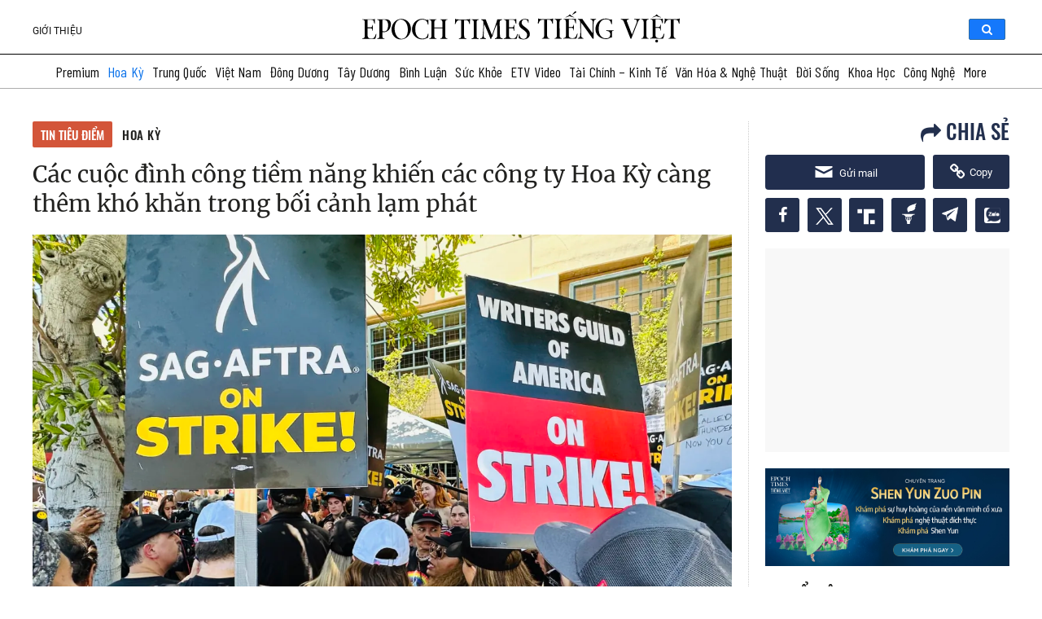

--- FILE ---
content_type: image/svg+xml
request_url: https://www.epochtimesviet.com/images/v2/ETV-logo-white.svg
body_size: 5686
content:
<svg width="243" height="63" viewBox="0 0 243 63" fill="none" xmlns="http://www.w3.org/2000/svg">
<g clip-path="url(#clip0_128_45)">
<path d="M218.668 26.9387C215.207 26.9387 212.758 26.0803 212.758 22.7942V12.893H217.394C219.965 12.893 219.466 16.5286 220.081 16.5286H220.349V8.29493H220.081C219.466 8.29493 219.813 11.6607 217.394 11.6607H212.758V1.33648C212.758 1.33648 216.773 1.01155 219.606 1.47136C222.372 1.91277 221.622 6.74997 223.121 6.74997H223.237C223.237 6.74997 223.243 1.25065 223.237 0.527215C223.243 -0.147172 222.621 0.404599 221.647 0.545607C221.214 0.741792 207.884 0.680484 205.021 0.527215C205.045 0.772446 205.204 1.1219 205.35 1.21999C205.557 1.39166 208.634 0.717269 208.634 4.31604L208.64 23.7139C208.64 27.3065 205.003 26.0558 205.003 27.141C205.003 27.141 204.997 27.3494 205.003 27.5517C207.208 27.1226 222.755 27.7541 223.62 27.3862C224.492 27.0184 225.613 20.6301 225.613 20.6301H225.192C223.852 20.6239 224.236 26.9387 218.668 26.9387Z" fill="white"/>
<path d="M158.44 0.58252V1.04846C158.44 1.74737 161.742 0.674482 161.742 4.91699V23.3155C161.742 27.5703 158.44 26.4851 158.44 27.184V27.65C158.44 27.65 163.618 27.3373 168.992 27.65V27.184C168.992 26.4912 165.726 27.6132 165.726 23.3155L165.69 4.91699C165.69 0.692874 168.992 1.74737 168.992 1.04846V0.58252C163.533 0.89519 158.44 0.58252 158.44 0.58252Z" fill="white"/>
<path d="M199.654 22.7634L199.191 4.88606C199.191 1.27503 202.992 1.56931 203.029 1.06658V0.606771C203.029 0.606771 198.709 0.796826 195.724 0.606771C195.493 3.37176 188.072 22.1749 188.072 22.1749C188.072 22.1749 179.007 1.27503 178.971 0.619033C175.364 0.858134 172.245 0.588379 172.245 0.588379V1.0911C172.245 1.71031 175.638 1.31794 175.669 4.91672C175.724 10.649 175.157 18.1531 174.639 22.9719C174.146 27.5455 171.087 26.2825 171.087 27.1776V27.619C171.087 27.619 174.316 27.3983 179.3 27.619V27.1776C179.3 26.2825 176.034 27.4842 176.004 22.647C175.973 17.8466 176.546 8.77298 176.912 7.08702C177.734 9.1347 185.422 25.2893 185.861 27.5087H187.012C187.067 26.632 187.561 24.7376 188.944 24.0141C188.797 23.2355 191.429 15.2839 195.401 7.08702C195.401 7.08702 195.846 18.0489 195.706 22.7941C195.578 27.1592 192.422 26.258 192.422 27.1531L192.428 27.6006C192.428 27.6006 196.918 27.3922 203.486 27.5945V27.1592C203.474 26.2641 199.654 27.1592 199.654 22.7634Z" fill="white"/>
<path d="M237.773 12.5862C233.929 9.68632 231.09 8.25785 231.09 5.54804C231.09 2.24967 233.124 0.808934 235.354 0.808934C240.892 0.808934 240.002 5.58482 240.77 5.58482H241.154V1.34231C241.154 1.14613 241.117 0.992858 240.886 0.919289C239.351 0.379779 237.157 0.183594 235.506 0.183594C231.09 0.183594 227.245 2.93019 227.245 6.40635C227.245 10.6182 229.78 12.3961 231.857 13.7878C237.62 17.6134 239.003 19.3914 239.003 21.905C239.003 25.5957 236.731 27.5085 234.002 27.5085C227.97 27.5085 228.019 20.8198 227.251 20.8198H226.868V26.3866C226.868 26.6931 231.248 28.1645 233.703 28.1645C238.315 28.1645 243 25.6141 243 21.016C243 17.8096 241.848 15.6455 237.773 12.5862Z" fill="white"/>
<path d="M154.998 0.484159C154.59 0.753914 150.015 0.931707 145.543 0.962361C141.071 0.937838 136.508 0.760045 136.1 0.484159C134.583 -0.521291 134.638 0.349282 134.638 0.349282C134.638 0.349282 134.461 6.46168 134.315 7.12381C134.553 7.12381 134.955 7.12381 134.955 7.12381C135.759 7.12381 135.875 1.77163 140.742 1.77163L143.423 1.83906H143.435V22.8309C143.435 27.9133 140.133 26.4235 140.133 27.2021V27.6681C140.133 27.6681 145.555 27.2144 150.965 27.6681C150.977 27.3186 150.965 27.2021 150.965 27.2021C150.965 26.4297 147.663 27.9133 147.663 22.8309V1.83293L150.344 1.76549C155.211 1.76549 154.614 7.11767 155.418 7.11767C155.418 7.11767 155.82 7.11767 156.058 7.11767C155.912 6.46168 156.448 0.343151 156.448 0.343151C156.448 0.343151 156.515 -0.521291 154.998 0.484159Z" fill="white"/>
<path d="M13.6585 26.9445C10.1981 26.9445 7.75516 26.0862 7.75516 22.8001V12.905H12.3913C14.9622 12.905 14.4627 16.5406 15.078 16.5406H15.3461V8.30692H15.078C14.4627 8.30692 14.8099 11.6727 12.3913 11.6727H7.75516V1.34234C7.75516 1.34234 11.7699 1.02354 14.6028 1.47722C17.3687 1.91863 16.6193 6.75583 18.118 6.75583H18.2338C18.2338 6.75583 18.2399 1.25651 18.2338 0.533074C18.2399 -0.141313 17.6185 0.410458 16.6437 0.551466C16.2111 0.747652 2.88139 0.686344 0.0180546 0.533074C0.0485156 0.778306 0.200821 1.12776 0.347034 1.22585C0.554169 1.39752 3.63074 0.723129 3.63074 4.3219L3.63683 23.7197C3.63683 27.3124 -0.000222038 26.0617 -0.000222038 27.1468C-0.000222038 27.1468 -0.00631425 27.3553 -0.000222038 27.5576C2.20516 27.1284 17.7525 27.7599 18.6176 27.3921C19.4827 27.0242 20.6036 20.6359 20.6036 20.6359H20.1833C18.843 20.6359 19.2268 26.9445 13.6585 26.9445Z" fill="white"/>
<path d="M56.8951 27.3802C52.3076 27.3802 46.9038 22.4081 46.9038 13.1629C46.9038 5.54234 51.144 0.950379 55.7132 0.950379C61.0378 0.950379 66.1126 5.83662 66.1126 15.0819C66.1065 22.7024 62.3598 27.3802 56.8951 27.3802ZM56.6879 0.0859375C47.9151 0.0859375 42.4443 7.70651 42.4443 14.5362C42.4443 21.6602 47.5009 28.1527 55.9447 28.1527C64.7601 28.1527 70.5782 20.5321 70.5782 13.6595C70.5721 6.58458 65.1683 0.0859375 56.6879 0.0859375Z" fill="white"/>
<path d="M94.4535 1.34889C92.4979 2.0478 91.2551 0.0798176 87.5023 0.036902C77.1699 -0.079583 72.1377 7.9211 72.1377 13.8741C72.1377 14.0028 72.1438 14.1255 72.1438 14.2481L72.1377 14.2542C72.1377 14.5607 72.1803 14.8734 72.1803 15.1922C72.1803 21.8625 78.6868 28.1956 87.5023 28.0975C89.6345 28.073 90.9565 27.4293 92.0592 27.0001C92.0592 27.0001 93.826 26.2215 95.3734 25.7801C95.9339 23.9409 95.9522 20.2869 95.9522 20.2869H95.5318C93.8808 20.2869 95.9156 27.0553 87.1976 27.0921C81.2821 27.1227 77.9253 22.9722 77.0785 17.3809C76.8835 16.1854 76.8592 14.9163 76.8652 13.5614C76.9018 6.60298 80.3195 0.993305 87.1976 1.03009C95.9156 1.06687 93.8808 7.83527 95.5318 7.83527H95.9522C95.9522 7.83527 95.8364 4.46333 95.9522 2.8448C96.0679 1.23854 95.9217 0.827774 94.4535 1.34889Z" fill="white"/>
<path d="M34.0125 16.8414C32.5199 17.3257 29.7601 17.0621 29.3824 16.7801C29.1509 16.6023 29.0839 15.7194 29.0717 15.0757V1.29982C29.0717 1.29982 30.1744 1.17108 31.405 1.21399C35.7 1.24464 37.4606 4.48783 37.5216 8.33184C37.6069 13.3897 35.9132 16.1118 34.0125 16.8414ZM36.888 0.944236C36.6869 0.889059 36.4859 0.840013 36.297 0.803228C35.6269 0.705135 34.1648 0.58865 31.0212 0.58252C25.4103 0.58865 22.6505 0.643827 21.3833 0.58252C21.4077 0.833882 21.4686 1.04233 21.4686 1.04233C21.9072 2.00486 24.7949 0.184018 24.8132 4.61045L24.8498 23.5669C24.8498 27.5396 21.4869 26.4177 21.4686 27.0859V27.558C21.4686 27.558 26.4094 27.3005 32.3797 27.558C32.3797 27.3986 32.3797 27.0859 32.3797 27.0859C32.3797 26.5158 29.0717 27.5457 29.0717 23.5669V18.184C35.6025 18.9504 41.0672 15.0757 41.5242 7.81685C41.8227 3.05936 38.7583 1.44083 36.888 0.944236Z" fill="white"/>
<path d="M123.593 1.06674C123.593 1.06674 123.611 0.766334 123.593 0.606934C118.347 0.88895 112.956 0.606934 112.956 0.606934V1.06674C112.956 1.68595 116.245 0.220694 116.245 5.4196V11.6853C116.245 11.6853 111.847 11.7834 109.94 11.7834C108.039 11.7834 104.42 11.6853 104.42 11.6853V5.4196C104.42 0.220694 107.71 1.68595 107.71 1.06674C107.71 1.06674 107.71 0.760203 107.71 0.606934C101.74 0.876688 97.0366 0.606934 97.0366 0.606934V1.06674C97.0366 1.68595 100.326 0.220694 100.326 5.4196V22.7452C100.326 27.938 97.0366 26.1417 97.0366 27.141V27.5579C97.0366 27.5579 100.515 27.3433 107.71 27.5579C107.71 27.4291 107.704 27.1349 107.704 27.1349C107.704 26.1355 104.42 27.938 104.42 22.7452V12.9237C104.42 12.9237 107.089 12.8072 109.842 12.8072C112.596 12.8072 116.239 12.9237 116.239 12.9237V22.7452C116.239 27.938 112.949 26.1478 112.949 27.1471V27.5579C112.949 27.5579 116.654 27.3862 123.586 27.5579C123.593 27.3372 123.586 27.1471 123.586 27.1471C123.586 26.1846 120.297 27.9441 120.297 22.6165V5.29086C120.303 0.220694 123.593 1.68595 123.593 1.06674Z" fill="white"/>
<path d="M59.1128 37.4531V37.821C59.1128 38.3727 61.7385 37.5267 61.7385 40.8925V55.5083C61.7385 58.8864 59.1128 58.028 59.1128 58.5798V58.9477C59.1128 58.9477 63.225 58.7024 67.4957 58.9477V58.5798C67.4957 58.028 64.9004 58.9231 64.9004 55.5083L64.8699 40.8925C64.8699 37.539 67.4957 38.3727 67.4957 37.821V37.4531C63.1519 37.7045 59.1128 37.4531 59.1128 37.4531Z" fill="white"/>
<path d="M158.939 37.4531V37.821C158.939 38.3727 161.565 37.5267 161.565 40.8925V55.5083C161.565 58.8864 158.939 58.028 158.939 58.5798V58.9477C158.939 58.9477 163.052 58.7024 167.322 58.9477V58.5798C167.322 58.028 164.727 58.9231 164.727 55.5083L164.697 40.8925C164.697 37.539 167.322 38.3727 167.322 37.821V37.4531C162.985 37.7045 158.939 37.4531 158.939 37.4531Z" fill="white"/>
<path d="M56.377 37.3732C56.048 37.5877 52.4171 37.7288 48.8653 37.7533C45.3135 37.7349 41.6887 37.5939 41.3597 37.3732C40.1534 36.5762 40.2022 37.2689 40.2022 37.2689C40.2022 37.2689 40.062 42.1245 39.9463 42.6456C40.1351 42.6456 40.458 42.6456 40.458 42.6456C41.0977 42.6456 41.1891 38.3909 45.0577 38.3909L47.1899 38.4461H47.2021V55.1218C47.2021 59.162 44.5764 57.9788 44.5764 58.5918V58.9597C44.5764 58.9597 48.8836 58.598 53.1847 58.9597C53.1969 58.6838 53.1847 58.5918 53.1847 58.5918C53.1847 57.9788 50.5589 59.1559 50.5589 55.1218V38.4461L52.6912 38.3909C56.5537 38.3909 56.0846 42.6456 56.7242 42.6456C56.7242 42.6456 57.0471 42.6456 57.236 42.6456C57.1202 42.1245 57.5467 37.2689 57.5467 37.2689C57.5467 37.2689 57.5833 36.5762 56.377 37.3732Z" fill="white"/>
<path d="M201.896 37.3732C201.567 37.5877 197.936 37.7288 194.384 37.7533C190.832 37.7349 187.207 37.5939 186.878 37.3732C185.672 36.5762 185.721 37.2689 185.721 37.2689C185.721 37.2689 185.581 42.1245 185.465 42.6456C185.654 42.6456 185.977 42.6456 185.977 42.6456C186.616 42.6456 186.708 38.3909 190.576 38.3909L192.708 38.4461H192.721V55.1218C192.721 59.162 190.095 57.9788 190.095 58.5918V58.9597C190.095 58.9597 194.402 58.598 198.703 58.9597C198.715 58.6838 198.703 58.5918 198.703 58.5918C198.703 57.9788 196.077 59.1559 196.077 55.1218V38.4461L198.21 38.3909C202.072 38.3909 201.603 42.6456 202.243 42.6456C202.243 42.6456 202.566 42.6456 202.755 42.6456C202.639 42.1245 203.065 37.2689 203.065 37.2689C203.065 37.2689 203.102 36.5762 201.896 37.3732Z" fill="white"/>
<path d="M123.33 49.7883C121.363 49.7883 119.809 49.7576 118.664 49.6963C118.664 49.6963 118.499 50.2481 118.786 50.3401C119.236 50.4933 120.431 50.6773 121.028 50.8673C121.74 51.088 123.927 52.4675 122.928 55.8333C122.496 57.2863 121.235 58.0403 120.169 58.304C120.114 58.3162 120.065 58.3285 120.01 58.3346C119.931 58.353 119.846 58.3653 119.773 58.3775C119.285 58.4572 118.743 58.5063 118.128 58.5063C113.431 58.5308 110.762 55.2324 110.092 50.7938C109.94 49.8435 109.915 48.8319 109.921 47.759C109.952 42.229 112.669 37.7781 118.128 37.8026C125.055 37.8333 123.44 43.21 124.75 43.21H125.085C125.085 43.21 124.994 40.5308 125.085 39.2495C125.176 37.9681 125.061 37.6432 123.897 38.054C122.344 38.6057 121.357 37.0424 118.371 37.0117C110.165 36.9198 106.163 43.2774 106.163 48.0042C106.163 48.1023 106.169 48.2066 106.169 48.3047L106.163 48.3108C106.163 48.556 106.199 48.8012 106.199 49.0526C106.199 54.3496 111.371 59.383 118.371 59.3033C120.065 59.2849 121.113 58.7699 121.99 58.4327C121.99 58.4327 122.837 58.0342 123.708 57.697C124.342 57.4518 125.225 57.7829 125.225 57.7829C125.225 57.7829 125.225 56.9062 125.189 56.1337C125.122 54.7604 125.085 53.1051 125.085 53.1051C125.091 52.3694 125.128 51.5785 125.201 51.2536C125.28 50.9102 125.451 50.7079 125.664 50.5547C126.054 50.2665 126.517 50.3585 126.785 50.1991C127.053 50.0397 126.955 49.7025 126.955 49.7025C126.163 49.7576 124.829 49.7883 123.33 49.7883Z" fill="white"/>
<path d="M80.1125 58.3893C77.3649 58.3893 75.4215 57.7088 75.4215 55.0971V47.2313H79.1073C81.1542 47.2313 80.7522 50.1189 81.2456 50.1189H81.4588V43.5773H81.2456C80.7582 43.5773 81.0324 46.2504 79.1073 46.2504H75.4215V38.0535C75.4215 38.0535 78.6077 37.796 80.8618 38.1577C83.0611 38.5133 82.4641 42.3512 83.652 42.3512H83.7434C83.7434 42.3512 83.7495 37.9799 83.7434 37.4036C83.7495 36.8641 83.256 37.3055 82.4823 37.4159C82.1412 37.5692 71.5529 37.5201 69.2805 37.4036C69.3049 37.5998 69.4267 37.8757 69.5425 37.9554C69.707 38.0903 72.15 37.5569 72.15 40.4138L72.156 55.8205C72.156 58.6775 69.2683 57.6843 69.2683 58.5426C69.2683 58.5426 69.2622 58.7081 69.2683 58.8737C71.0229 58.5303 83.3718 59.0331 84.0602 58.7388C84.7486 58.4445 85.6381 53.3743 85.6381 53.3743H85.303C84.2308 53.3743 84.5354 58.3893 80.1125 58.3893Z" fill="white"/>
<path d="M74.2518 35.1785C75.0621 34.8842 75.7078 34.596 76.183 34.3017C76.7618 34.596 77.5538 34.8842 78.5529 35.1785C79.552 35.4727 80.5633 35.718 81.5868 35.9142L81.7148 35.5892C80.6243 35.252 79.6556 34.8106 78.8088 34.265C77.962 33.7193 77.3345 33.143 76.9263 32.5483H76.4633C76.0551 33.1492 75.4276 33.7193 74.5808 34.265C73.734 34.8106 72.7653 35.252 71.6748 35.5892L71.8027 35.9142C72.6252 35.718 73.4415 35.4727 74.2518 35.1785Z" fill="white"/>
<path d="M82.0131 31.5857C82.7441 31.2424 83.262 30.9665 83.5605 30.7519C83.9382 30.4699 84.1149 30.1756 84.0844 29.863C84.0723 29.7219 84.0113 29.5871 83.9139 29.4706C83.7128 29.2437 83.4691 29.1457 83.1889 29.1702C82.9817 29.1886 82.7624 29.2805 82.537 29.4461C82.2019 29.7097 81.7816 30.1143 81.2759 30.6661C81.1785 30.7581 80.9287 31.0217 80.5266 31.4386C80.1245 31.8555 79.6371 32.3153 79.0645 32.8119L79.2472 33.0755C80.0148 32.6157 80.9348 32.1191 82.0131 31.5857Z" fill="white"/>
<path d="M106.906 37.7533V37.3977C106.906 37.3977 104.341 37.5755 100.381 37.3977V37.7472C100.381 38.4584 102.977 37.502 103.001 41.346C103.025 45.1593 102.812 52.7799 102.812 52.7799C102.812 52.7799 92.0046 39.3228 91.1578 37.4161C88.2884 37.6062 85.8149 37.3916 85.8149 37.3916V37.7901C85.8149 38.2806 88.5077 37.9679 88.5382 40.831C88.5808 45.2635 89.0255 51.0326 88.6661 54.8705C88.6539 54.9747 88.6478 55.0728 88.6356 55.177C88.2396 58.8064 85.8149 57.8071 85.8149 58.5183V58.8677C85.8149 58.8677 88.3798 58.69 92.3397 58.8677V58.5183C92.3397 57.8133 89.7444 58.7635 89.72 54.9195C89.72 54.803 89.72 54.6804 89.714 54.5517C89.6652 50.5912 89.519 42.7499 89.519 41.3153C92.3214 44.6137 102.897 58.8677 102.897 58.8677H104.152C104.152 58.8677 103.665 44.9141 104.079 41.0823C104.475 37.459 106.906 38.4584 106.906 37.7533Z" fill="white"/>
<path d="M157.575 37.4529L157.24 37.4713C156.612 37.5326 155.814 37.5571 154.87 37.5571C153.645 37.5571 152.116 37.5203 150.916 37.459L150.733 37.4468C150.733 37.4468 150.459 37.8637 150.989 38.0231C151.306 38.1212 152.622 38.0537 153.353 38.7649C153.694 39.096 153.804 39.4454 153.804 39.9911C153.804 40.5183 153.597 41.3092 153.182 42.3453L148.162 54.4291L142.558 40.6409C142.314 40.0769 142.241 39.8991 142.216 39.5864C142.18 39.1511 142.369 38.863 142.612 38.6668C143.38 38.0353 144.416 38.0415 144.592 37.9188C144.867 37.7349 144.702 37.459 144.702 37.459L144.27 37.4713C143.386 37.5265 142.022 37.5571 140.212 37.5571C138.799 37.5571 136.825 37.5203 135.984 37.4652L135.466 37.4529C135.466 37.4529 134.985 37.925 135.673 38.1273C136.508 38.3664 137.538 38.0231 138.653 40.1872L146.414 58.7329L146.457 58.8371H147.383L154.9 40.8616C155.223 40.083 155.613 39.4332 156.064 38.9672C156.436 38.5871 156.783 38.2193 157.289 38.0108C157.289 38.0108 157.569 37.9188 157.605 37.7594C157.666 37.4529 157.575 37.4529 157.575 37.4529Z" fill="white"/>
<path d="M179.939 58.3893C177.192 58.3893 175.248 57.7088 175.248 55.0971V47.2313H178.934C180.981 47.2313 180.579 50.1189 181.073 50.1189H181.286V43.5773H181.073C180.585 43.5773 180.859 46.2504 178.934 46.2504H175.248V38.0535C175.248 38.0535 178.441 37.796 180.689 38.1577C182.888 38.5133 182.291 42.3512 183.479 42.3512H183.57C183.57 42.3512 183.576 37.9799 183.57 37.4036C183.576 36.8641 183.083 37.3055 182.309 37.4159C181.968 37.5692 171.38 37.5201 169.101 37.4036C169.126 37.5998 169.248 37.8757 169.363 37.9554C169.528 38.0903 171.971 37.5569 171.971 40.4138L171.977 55.8205C171.977 58.6775 169.089 57.6843 169.089 58.5426C169.089 58.5426 169.083 58.7081 169.089 58.8737C170.844 58.5303 183.193 59.0331 183.881 58.7388C184.569 58.4445 185.459 53.3743 185.459 53.3743H185.124C184.058 53.3743 184.362 58.3893 179.939 58.3893Z" fill="white"/>
<path d="M174.109 35.1785C174.919 34.8842 175.565 34.596 176.04 34.3017C176.619 34.596 177.411 34.8842 178.41 35.1785C179.409 35.4727 180.421 35.718 181.444 35.9142L181.572 35.5892C180.482 35.252 179.507 34.8106 178.666 34.265C177.819 33.7193 177.192 33.143 176.784 32.5483H176.321C175.913 33.1492 175.285 33.7193 174.438 34.265C173.591 34.8106 172.623 35.252 171.532 35.5892L171.66 35.9142C172.483 35.718 173.299 35.4727 174.109 35.1785Z" fill="white"/>
<path d="M176.552 60.0264C176.071 60.0264 175.681 60.1674 175.382 60.4494C175.084 60.7314 174.938 61.087 174.938 61.51C174.938 61.933 175.096 62.2886 175.407 62.5706C175.723 62.8527 176.101 62.9937 176.546 62.9937C176.991 62.9937 177.368 62.8588 177.685 62.5952C178.002 62.3315 178.154 61.976 178.154 61.5345C178.154 61.1115 178.008 60.7498 177.709 60.4617C177.423 60.1735 177.033 60.0264 176.552 60.0264Z" fill="white"/>
</g>
<defs>
<clipPath id="clip0_128_45">
<rect width="243" height="63" fill="white"/>
</clipPath>
</defs>
</svg>


--- FILE ---
content_type: image/svg+xml
request_url: https://www.epochtimesviet.com/wp-content/themes/etv4dt/images/v2/etv-logo-image.svg
body_size: 5525
content:
<svg width="550" height="54" viewBox="0 0 550 54" fill="none" xmlns="http://www.w3.org/2000/svg">
<path d="M261.272 47.1967C257.137 47.1967 254.211 46.1101 254.211 41.9501V29.4155H259.75C262.822 29.4155 262.225 34.018 262.96 34.018H263.281V23.5945H262.96C262.225 23.5945 262.64 27.8555 259.75 27.8555H254.211V14.7854C254.211 14.7854 259.008 14.3741 262.393 14.9562C265.697 15.515 264.802 21.6387 266.593 21.6387H266.731C266.731 21.6387 266.738 14.6768 266.731 13.7609C266.738 12.9072 265.996 13.6057 264.831 13.7842C264.314 14.0326 248.388 13.955 244.967 13.7609C244.996 14.0714 245.185 14.5138 245.36 14.638C245.607 14.8553 249.283 14.0015 249.283 18.5574L249.29 43.1143C249.29 47.6624 244.945 46.0791 244.945 47.4528C244.945 47.4528 244.938 47.7167 244.945 47.9728C247.58 47.4295 266.156 48.229 267.19 47.7633C268.231 47.2976 269.57 39.2103 269.57 39.2103H269.068C267.466 39.2026 267.925 47.1967 261.272 47.1967Z" fill="black"/>
<path d="M189.311 13.8311V14.4209C189.311 15.3057 193.256 13.9475 193.256 19.3183V42.61C193.256 47.9964 189.311 46.6226 189.311 47.5074V48.0973C189.311 48.0973 195.498 47.7015 201.918 48.0973V47.5074C201.918 46.6304 198.016 48.0507 198.016 42.61L197.973 19.3183C197.973 13.9708 201.918 15.3057 201.918 14.4209V13.8311C195.396 14.2269 189.311 13.8311 189.311 13.8311Z" fill="black"/>
<path d="M238.552 41.9116L237.999 19.2796C237.999 14.7081 242.541 15.0807 242.585 14.4443V13.8622C242.585 13.8622 237.424 14.1028 233.857 13.8622C233.581 17.3625 224.715 41.1665 224.715 41.1665C224.715 41.1665 213.883 14.7081 213.84 13.8777C209.53 14.1804 205.804 13.8389 205.804 13.8389V14.4753C205.804 15.2592 209.858 14.7625 209.894 19.3184C209.96 26.5752 209.283 36.0751 208.664 42.1755C208.075 47.9654 204.421 46.3666 204.421 47.4997V48.0585C204.421 48.0585 208.279 47.7791 214.233 48.0585V47.4997C214.233 46.3666 210.331 47.8878 210.295 41.7641C210.258 35.687 210.943 24.2002 211.379 22.0659C212.362 24.6582 221.548 45.1092 222.072 47.9188H223.448C223.514 46.809 224.103 44.4107 225.756 43.4949C225.581 42.5092 228.725 32.4428 233.471 22.0659C233.471 22.0659 234.003 35.9431 233.835 41.9504C233.682 47.4764 229.912 46.3355 229.912 47.4687L229.919 48.0353C229.919 48.0353 235.284 47.7714 243.131 48.0275V47.4764C243.116 46.3433 238.552 47.4764 238.552 41.9116Z" fill="black"/>
<path d="M284.097 29.0283C279.504 25.3572 276.112 23.5488 276.112 20.1183C276.112 15.9427 278.543 14.1188 281.207 14.1188C287.824 14.1188 286.761 20.1649 287.679 20.1649H288.137V14.794C288.137 14.5457 288.093 14.3516 287.817 14.2585C285.983 13.5755 283.362 13.3271 281.389 13.3271C276.112 13.3271 271.519 16.8042 271.519 21.2049C271.519 26.5369 274.547 28.7877 277.029 30.5495C283.915 35.3926 285.568 37.6434 285.568 40.8255C285.568 45.4978 282.853 47.9194 279.591 47.9194C272.385 47.9194 272.443 39.4518 271.526 39.4518H271.068V46.499C271.068 46.8871 276.301 48.7498 279.235 48.7498C284.745 48.7498 290.343 45.5211 290.343 39.7001C290.343 35.641 288.967 32.9012 284.097 29.0283Z" fill="black"/>
<path d="M185.198 13.7059C184.71 14.0474 179.244 14.2724 173.901 14.3112C168.558 14.2802 163.106 14.0551 162.618 13.7059C160.806 12.433 160.871 13.5351 160.871 13.5351C160.871 13.5351 160.66 21.2732 160.485 22.1114C160.769 22.1114 161.25 22.1114 161.25 22.1114C162.211 22.1114 162.349 15.3357 168.165 15.3357L171.368 15.4211H171.382V41.9959C171.382 48.43 167.437 46.544 167.437 47.5297V48.1196C167.437 48.1196 173.915 47.5452 180.379 48.1196C180.394 47.6772 180.379 47.5297 180.379 47.5297C180.379 46.5518 176.434 48.43 176.434 41.9959V15.4134L179.637 15.328C185.453 15.328 184.739 22.1036 185.7 22.1036C185.7 22.1036 186.181 22.1036 186.464 22.1036C186.29 21.2732 186.93 13.5273 186.93 13.5273C186.93 13.5273 187.01 12.433 185.198 13.7059Z" fill="black"/>
<path d="M16.3229 47.2045C12.1884 47.2045 9.26949 46.1179 9.26949 41.9579V29.4311H14.8089C17.8806 29.4311 17.2838 34.0336 18.0189 34.0336H18.3392V23.6101H18.0189C17.2838 23.6101 17.6987 27.8711 14.8089 27.8711H9.26949V14.7932C9.26949 14.7932 14.0664 14.3897 17.4512 14.964C20.7559 15.5228 19.8605 21.6465 21.6512 21.6465H21.7895C21.7895 21.6465 21.7968 14.6846 21.7895 13.7687C21.7968 12.915 21.0543 13.6135 19.8897 13.792C19.3728 14.0404 3.44624 13.9628 0.0250724 13.7687C0.0614677 14.0792 0.243445 14.5216 0.418142 14.6458C0.665631 14.8631 4.34156 14.0093 4.34156 18.5652L4.34884 43.1221C4.34884 47.6702 0.00323514 46.0869 0.00323514 47.4606C0.00323514 47.4606 -0.00404393 47.7245 0.00323514 47.9807C2.63826 47.4374 21.2145 48.2368 22.2481 47.7711C23.2817 47.3054 24.6211 39.2181 24.6211 39.2181H24.1188C22.5174 39.2181 22.976 47.2045 16.3229 47.2045Z" fill="black"/>
<path d="M67.9819 47.7546C62.5008 47.7546 56.0443 41.4601 56.0443 29.7561C56.0443 20.1087 61.1105 14.2955 66.5698 14.2955C72.9317 14.2955 78.9952 20.4813 78.9952 32.1854C78.9879 41.8327 74.5113 47.7546 67.9819 47.7546ZM67.7345 13.2012C57.2526 13.2012 50.716 22.8485 50.716 31.4946C50.716 40.5133 56.7576 48.7325 66.8464 48.7325C77.3792 48.7325 84.3308 39.0852 84.3308 30.3847C84.3235 21.4282 77.8669 13.2012 67.7345 13.2012Z" fill="black"/>
<path d="M112.858 14.8002C110.521 15.685 109.036 13.1936 104.553 13.1393C92.2072 12.9918 86.1947 23.1203 86.1947 30.6566C86.1947 30.8196 86.2019 30.9748 86.2019 31.13L86.1947 31.1378C86.1947 31.5259 86.2456 31.9217 86.2456 32.3253C86.2456 40.7696 94.0197 48.787 104.553 48.6629C107.1 48.6318 108.68 47.8169 109.997 47.2736C109.997 47.2736 112.108 46.2879 113.957 45.7291C114.627 43.4007 114.649 38.7749 114.649 38.7749H114.146C112.174 38.7749 114.605 47.3434 104.189 47.39C97.1206 47.4288 93.1098 42.1744 92.098 35.0961C91.8651 33.5826 91.836 31.976 91.8432 30.2608C91.8869 21.4517 95.9705 14.3501 104.189 14.3966C114.605 14.4432 112.174 23.0117 114.146 23.0117H114.649C114.649 23.0117 114.51 18.743 114.649 16.694C114.787 14.6605 114.612 14.1405 112.858 14.8002Z" fill="black"/>
<path d="M40.6417 34.4141C38.8583 35.0272 35.5609 34.6935 35.1096 34.3365C34.833 34.1114 34.7529 32.9938 34.7384 32.1788V14.7391C34.7384 14.7391 36.0559 14.5761 37.5263 14.6305C42.658 14.6693 44.7617 18.775 44.8345 23.6414C44.9364 30.0445 42.9128 33.4905 40.6417 34.4141ZM44.0774 14.289C43.8372 14.2191 43.597 14.157 43.3714 14.1105C42.5707 13.9863 40.8237 13.8388 37.0677 13.8311C30.3637 13.8388 27.0662 13.9087 25.5522 13.8311C25.5813 14.1493 25.6541 14.4132 25.6541 14.4132C26.1782 15.6317 29.6285 13.3266 29.6503 18.9302L29.694 42.9283C29.694 47.9576 25.6759 46.5373 25.6541 47.3833V47.9809C25.6541 47.9809 31.5574 47.6549 38.6909 47.9809C38.6909 47.7791 38.6909 47.3833 38.6909 47.3833C38.6909 46.6615 34.7384 47.9654 34.7384 42.9283V36.1138C42.5415 37.084 49.0709 32.1788 49.6168 22.9894C49.9735 16.9666 46.3121 14.9176 44.0774 14.289Z" fill="black"/>
<path d="M147.673 14.4425C147.673 14.4425 147.695 14.0621 147.673 13.8604C141.406 14.2174 134.964 13.8604 134.964 13.8604V14.4425C134.964 15.2263 138.895 13.3714 138.895 19.953V27.8851C138.895 27.8851 133.639 28.0092 131.361 28.0092C129.09 28.0092 124.766 27.8851 124.766 27.8851V19.953C124.766 13.3714 128.697 15.2263 128.697 14.4425C128.697 14.4425 128.697 14.0544 128.697 13.8604C121.563 14.2018 115.944 13.8604 115.944 13.8604V14.4425C115.944 15.2263 119.874 13.3714 119.874 19.953V41.8865C119.874 48.4603 115.944 46.1863 115.944 47.4514V47.9791C115.944 47.9791 120.1 47.7075 128.697 47.9791C128.697 47.8161 128.689 47.4436 128.689 47.4436C128.689 46.1785 124.766 48.4603 124.766 41.8865V29.4528C124.766 29.4528 127.954 29.3054 131.244 29.3054C134.535 29.3054 138.887 29.4528 138.887 29.4528V41.8865C138.887 48.4603 134.957 46.194 134.957 47.4591V47.9791C134.957 47.9791 139.382 47.7618 147.666 47.9791C147.673 47.6997 147.666 47.4591 147.666 47.4591C147.666 46.2406 143.735 48.4681 143.735 41.7235V19.79C143.743 13.3714 147.673 15.2263 147.673 14.4425Z" fill="black"/>
<path d="M333.12 13.2275V13.8147C333.12 14.6955 337.076 13.345 337.076 18.7179V42.0494C337.076 47.4418 333.12 46.0717 333.12 46.9525V47.5397C333.12 47.5397 339.315 47.1482 345.75 47.5397V46.9525C345.75 46.0717 341.839 47.5006 341.839 42.0494L341.794 18.7179C341.794 13.3646 345.75 14.6955 345.75 13.8147V13.2275C339.205 13.6288 333.12 13.2275 333.12 13.2275Z" fill="black"/>
<path d="M483.52 13.2275V13.8147C483.52 14.6955 487.476 13.345 487.476 18.7179V42.0494C487.476 47.4418 483.52 46.0717 483.52 46.9525V47.5397C483.52 47.5397 489.716 47.1482 496.15 47.5397V46.9525C496.15 46.0717 492.24 47.5006 492.24 42.0494L492.194 18.7179C492.194 13.3646 496.15 14.6955 496.15 13.8147V13.2275C489.615 13.6288 483.52 13.2275 483.52 13.2275Z" fill="black"/>
<path d="M328.998 13.1003C328.503 13.4429 323.032 13.668 317.681 13.7071C312.33 13.6778 306.869 13.4527 306.373 13.1003C304.556 11.8281 304.629 12.934 304.629 12.934C304.629 12.934 304.418 20.685 304.244 21.5169C304.528 21.5169 305.015 21.5169 305.015 21.5169C305.978 21.5169 306.116 14.7249 311.944 14.7249L315.157 14.813H315.175V41.4329C315.175 47.8823 311.219 45.9935 311.219 46.9722V47.5594C311.219 47.5594 317.709 46.9819 324.189 47.5594C324.207 47.119 324.189 46.9722 324.189 46.9722C324.189 45.9935 320.233 47.8725 320.233 41.4329V14.813L323.445 14.7249C329.265 14.7249 328.558 21.5169 329.522 21.5169C329.522 21.5169 330.008 21.5169 330.293 21.5169C330.118 20.685 330.761 12.934 330.761 12.934C330.761 12.934 330.816 11.8281 328.998 13.1003Z" fill="black"/>
<path d="M548.238 13.1003C547.742 13.4429 542.272 13.668 536.92 13.7071C531.569 13.6778 526.108 13.4527 525.612 13.1003C523.795 11.8281 523.868 12.934 523.868 12.934C523.868 12.934 523.657 20.685 523.483 21.5169C523.767 21.5169 524.254 21.5169 524.254 21.5169C525.218 21.5169 525.355 14.7249 531.184 14.7249L534.396 14.813H534.415V41.4329C534.415 47.8823 530.459 45.9935 530.459 46.9722V47.5594C530.459 47.5594 536.948 46.9819 543.428 47.5594C543.446 47.119 543.428 46.9722 543.428 46.9722C543.428 45.9935 539.472 47.8725 539.472 41.4329V14.813L542.685 14.7249C548.504 14.7249 547.797 21.5169 548.761 21.5169C548.761 21.5169 549.247 21.5169 549.532 21.5169C549.357 20.685 550 12.934 550 12.934C550 12.934 550.055 11.8281 548.238 13.1003Z" fill="black"/>
<path d="M429.872 32.9176C426.907 32.9176 424.567 32.8687 422.841 32.7708C422.841 32.7708 422.593 33.6516 423.025 33.7984C423.704 34.0431 425.503 34.3367 426.402 34.6401C427.476 34.9924 430.771 37.1944 429.266 42.5673C428.614 44.8867 426.714 46.0905 425.108 46.5113C425.026 46.5309 424.952 46.5505 424.87 46.5603C424.75 46.5896 424.622 46.6092 424.512 46.6288C423.777 46.756 422.96 46.8343 422.033 46.8343C414.957 46.8734 410.936 41.6082 409.927 34.5226C409.697 33.0057 409.661 31.3909 409.67 29.6782C409.716 20.8506 413.809 13.7454 422.033 13.7846C432.469 13.8335 430.037 22.4165 432.011 22.4165H432.515C432.515 22.4165 432.378 18.1397 432.515 16.0942C432.653 14.0488 432.479 13.5301 430.725 14.1858C428.385 15.0666 426.898 12.571 422.4 12.5221C410.037 12.3753 404.007 22.5241 404.007 30.0697C404.007 30.2263 404.016 30.3926 404.016 30.5492L404.007 30.559C404.007 30.9505 404.062 31.3419 404.062 31.7432C404.062 40.1989 411.854 48.2338 422.4 48.1066C424.952 48.0772 426.531 47.2551 427.853 46.7169C427.853 46.7169 429.128 46.0807 430.441 45.5425C431.396 45.151 432.726 45.6795 432.726 45.6795C432.726 45.6795 432.726 44.28 432.671 43.0468C432.57 40.8546 432.515 38.2122 432.515 38.2122C432.525 37.0378 432.58 35.7753 432.69 35.2566C432.809 34.7086 433.066 34.3856 433.387 34.1409C433.975 33.681 434.672 33.8278 435.076 33.5733C435.48 33.3188 435.333 32.7806 435.333 32.7806C434.14 32.8687 432.13 32.9176 429.872 32.9176Z" fill="black"/>
<path d="M364.757 46.6494C360.617 46.6494 357.689 45.5631 357.689 41.394V28.8376H363.242C366.326 28.8376 365.721 33.4472 366.464 33.4472H366.785V23.0047H366.464C365.73 23.0047 366.143 27.2718 363.242 27.2718H357.689V14.1869C357.689 14.1869 362.49 13.7759 365.886 14.3533C369.199 14.9209 368.3 21.0474 370.09 21.0474H370.227C370.227 21.0474 370.236 14.0695 370.227 13.1495C370.236 12.2883 369.493 12.9929 368.327 13.1691C367.813 13.4138 351.861 13.3355 348.437 13.1495C348.474 13.4627 348.657 13.9031 348.832 14.0303C349.08 14.2456 352.76 13.3942 352.76 17.9548L352.769 42.5488C352.769 47.1094 348.419 45.524 348.419 46.8941C348.419 46.8941 348.41 47.1583 348.419 47.4226C351.062 46.8745 369.667 47.677 370.704 47.2073C371.742 46.7375 373.082 38.6439 373.082 38.6439H372.577C370.961 38.6439 371.42 46.6494 364.757 46.6494Z" fill="black"/>
<path d="M355.927 9.59499C357.148 9.12523 358.121 8.66525 358.837 8.19549C359.709 8.66525 360.902 9.12523 362.407 9.59499C363.913 10.0648 365.436 10.4562 366.978 10.7694L367.171 10.2507C365.528 9.71243 364.069 9.00779 362.793 8.13677C361.517 7.26575 360.572 6.3458 359.957 5.39648H359.259C358.644 6.35558 357.699 7.26575 356.423 8.13677C355.147 9.00779 353.688 9.71243 352.045 10.2507L352.237 10.7694C353.476 10.4562 354.706 10.0648 355.927 9.59499Z" fill="black"/>
<path d="M367.623 3.86183C368.724 3.31377 369.504 2.87337 369.954 2.53083C370.523 2.08064 370.789 1.61088 370.743 1.11176C370.725 0.886664 370.633 0.671357 370.486 0.485409C370.184 0.123301 369.816 -0.0332845 369.394 0.00586234C369.082 0.0352225 368.752 0.18202 368.412 0.446261C367.907 0.86709 367.274 1.51301 366.512 2.39382C366.365 2.54062 365.989 2.96145 365.383 3.62694C364.777 4.29244 364.043 5.02645 363.18 5.81917L363.456 6.24C364.612 5.50599 365.998 4.71327 367.623 3.86183Z" fill="black"/>
<path d="M405.125 13.7073V13.1397C405.125 13.1397 401.261 13.4235 395.295 13.1397V13.6975C395.295 14.8328 399.205 13.306 399.242 19.4423C399.278 25.5296 398.957 37.6945 398.957 37.6945C398.957 37.6945 382.674 16.2127 381.399 13.169C377.075 13.4724 373.349 13.1299 373.349 13.1299V13.766C373.349 14.549 377.406 14.0498 377.452 18.6202C377.516 25.696 378.186 34.9053 377.644 41.0318C377.626 41.1981 377.617 41.3547 377.599 41.5211C377.002 47.3148 373.349 45.7196 373.349 46.8549V47.4127C373.349 47.4127 377.213 47.1289 383.179 47.4127V46.8549C383.179 45.7294 379.269 47.2463 379.232 41.1101C379.232 40.9241 379.232 40.7284 379.223 40.5229C379.15 34.2007 378.929 21.6835 378.929 19.3934C383.152 24.6586 399.086 47.4127 399.086 47.4127H400.976C400.976 47.4127 400.242 25.1382 400.866 19.0215C401.463 13.2375 405.125 14.8328 405.125 13.7073Z" fill="black"/>
<path d="M481.465 13.228L480.96 13.2574C480.015 13.3553 478.812 13.3944 477.39 13.3944C475.545 13.3944 473.241 13.3357 471.433 13.2378L471.157 13.2183C471.157 13.2183 470.744 13.8838 471.543 14.1382C472.02 14.2948 474.003 14.1871 475.104 15.3224C475.618 15.8509 475.783 16.4087 475.783 17.2797C475.783 18.1214 475.471 19.3839 474.847 21.0378L467.284 40.3275L458.84 18.3171C458.472 17.4168 458.362 17.1329 458.326 16.6338C458.271 15.939 458.555 15.479 458.922 15.1658C460.079 14.1578 461.639 14.1676 461.905 13.9718C462.318 13.6782 462.07 13.2378 462.07 13.2378L461.419 13.2574C460.088 13.3455 458.032 13.3944 455.306 13.3944C453.176 13.3944 450.203 13.3357 448.936 13.2476L448.156 13.228C448.156 13.228 447.431 13.9816 448.468 14.3046C449.725 14.6863 451.276 14.1382 452.956 17.5929L464.65 47.1977L464.714 47.3641H466.109L477.435 18.6695C477.922 17.4265 478.509 16.3892 479.189 15.6454C479.749 15.0386 480.272 14.4514 481.033 14.1186C481.033 14.1186 481.456 13.9718 481.511 13.7174C481.603 13.228 481.465 13.228 481.465 13.228Z" fill="black"/>
<path d="M515.158 46.6494C511.018 46.6494 508.09 45.5631 508.09 41.394V28.8376H513.643C516.727 28.8376 516.121 33.4472 516.865 33.4472H517.186V23.0047H516.865C516.131 23.0047 516.544 27.2718 513.643 27.2718H508.09V14.1869C508.09 14.1869 512.9 13.7759 516.287 14.3533C519.6 14.9209 518.701 21.0474 520.49 21.0474H520.628C520.628 21.0474 520.637 14.0695 520.628 13.1495C520.637 12.2883 519.894 12.9929 518.728 13.1691C518.214 13.4138 502.262 13.3355 498.829 13.1495C498.866 13.4627 499.049 13.9031 499.224 14.0303C499.471 14.2456 503.152 13.3942 503.152 17.9548L503.161 42.5488C503.161 47.1094 498.81 45.524 498.81 46.8941C498.81 46.8941 498.801 47.1583 498.81 47.4226C501.454 46.8745 520.059 47.677 521.096 47.2073C522.133 46.7375 523.473 38.6439 523.473 38.6439H522.969C521.362 38.6439 521.821 46.6494 515.158 46.6494Z" fill="black"/>
<path d="M506.375 9.59499C507.596 9.12523 508.569 8.66525 509.285 8.19549C510.157 8.66525 511.35 9.12523 512.855 9.59499C514.361 10.0648 515.884 10.4562 517.426 10.7694L517.619 10.2507C515.976 9.71243 514.508 9.00779 513.241 8.13677C511.965 7.26575 511.02 6.3458 510.405 5.39648H509.707C509.092 6.35558 508.147 7.26575 506.871 8.13677C505.595 9.00779 504.136 9.71243 502.493 10.2507L502.686 10.7694C503.925 10.4562 505.155 10.0648 506.375 9.59499Z" fill="black"/>
<path d="M510.055 49.2632C509.33 49.2632 508.743 49.4883 508.293 49.9385C507.843 50.3887 507.623 50.9563 507.623 51.6316C507.623 52.3069 507.862 52.8745 508.33 53.3247C508.807 53.7749 509.376 54 510.046 54C510.716 54 511.285 53.7847 511.763 53.3638C512.24 52.943 512.469 52.3754 512.469 51.6707C512.469 50.9954 512.249 50.418 511.799 49.958C511.368 49.4981 510.78 49.2632 510.055 49.2632Z" fill="black"/>
</svg>
